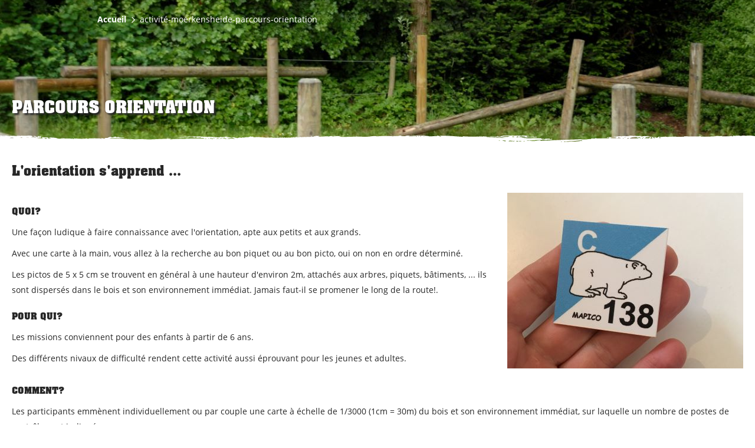

--- FILE ---
content_type: text/html; charset=UTF-8
request_url: https://www.hopper.be/fr/activite-moerkensheide-parcours-orientation
body_size: 10072
content:
<!doctype html>
<html lang="fr">
    <head prefix="og: http://ogp.me/ns# fb: http://ogp.me/ns/fb# product: http://ogp.me/ns/product#">
        <script>
    var LOCALE = 'fr\u002DBE';
    var BASE_URL = 'https\u003A\u002F\u002Fwww.hopper.be\u002Ffr\u002F';
    var require = {
        'baseUrl': 'https\u003A\u002F\u002Fwww.hopper.be\u002Fstatic\u002Fversion1761025106\u002Ffrontend\u002FHopper\u002Fdefault\u002Ffr_BE'
    };</script>        <meta charset="utf-8"/>
<meta name="title" content="activité-moerkensheide-parcours-orientation-aventure-nature"/>
<meta name="keywords" content="activité, moerkensheide, parcours, orientation, aventure, nature"/>
<meta name="robots" content="INDEX,FOLLOW"/>
<meta name="viewport" content="width=device-width, initial-scale=1"/>
<meta name="format-detection" content="telephone=no"/>
<title>activité-moerkensheide-parcours-orientation-aventure-nature</title>
<link  rel="stylesheet" type="text/css"  media="all" href="https://www.hopper.be/static/version1761025106/frontend/Hopper/default/fr_BE/mage/calendar.min.css" />
<link  rel="stylesheet" type="text/css"  media="all" href="https://www.hopper.be/static/version1761025106/frontend/Hopper/default/fr_BE/css/styles-m.min.css" />
<link  rel="stylesheet" type="text/css"  media="all" href="https://www.hopper.be/static/version1761025106/frontend/Hopper/default/fr_BE/Amasty_Base/vendor/slick/amslick.min.css" />
<link  rel="stylesheet" type="text/css"  media="all" href="https://www.hopper.be/static/version1761025106/frontend/Hopper/default/fr_BE/Amasty_Storelocator/vendor/chosen/chosen.min.css" />
<link  rel="stylesheet" type="text/css"  media="all" href="https://www.hopper.be/static/version1761025106/frontend/Hopper/default/fr_BE/VladimirPopov_WebForms/css/styles.min.css" />
<link  rel="stylesheet" type="text/css"  media="all" href="https://www.hopper.be/static/version1761025106/frontend/Hopper/default/fr_BE/VladimirPopov_WebForms/css/grid.min.css" />
<link  rel="stylesheet" type="text/css"  media="all" href="https://www.hopper.be/static/version1761025106/frontend/Hopper/default/fr_BE/VladimirPopov_WebForms/css/opentip.min.css" />
<link  rel="stylesheet" type="text/css"  media="all" href="https://www.hopper.be/static/version1761025106/frontend/Hopper/default/fr_BE/VladimirPopov_WebForms/css/colpick.min.css" />
<link  rel="stylesheet" type="text/css"  media="all" href="https://www.hopper.be/static/version1761025106/frontend/Hopper/default/fr_BE/VladimirPopov_WebForms/css/magnific-popup.min.css" />
<link  rel="stylesheet" type="text/css"  media="all" href="https://www.hopper.be/static/version1761025106/frontend/Hopper/default/fr_BE/Magefan_Blog/css/blog-m.min.css" />
<link  rel="stylesheet" type="text/css"  media="all" href="https://www.hopper.be/static/version1761025106/frontend/Hopper/default/fr_BE/Magefan_Blog/css/blog-custom.min.css" />
<link  rel="stylesheet" type="text/css"  media="screen and (min-width: 768px)" href="https://www.hopper.be/static/version1761025106/frontend/Hopper/default/fr_BE/css/styles-l.min.css" />
<link  rel="stylesheet" type="text/css"  media="print" href="https://www.hopper.be/static/version1761025106/frontend/Hopper/default/fr_BE/css/print.min.css" />
<link  rel="icon" sizes="32x32" href="https://www.hopper.be/static/version1761025106/frontend/Hopper/default/fr_BE/Magento_Theme/favicons/favicon.ico" />
<script  type="text/javascript"  src="https://www.hopper.be/static/version1761025106/frontend/Hopper/default/fr_BE/requirejs/require.min.js"></script>
<script  type="text/javascript"  src="https://www.hopper.be/static/version1761025106/frontend/Hopper/default/fr_BE/requirejs-min-resolver.min.js"></script>
<script  type="text/javascript"  src="https://www.hopper.be/static/version1761025106/frontend/Hopper/default/fr_BE/mage/requirejs/mixins.min.js"></script>
<script  type="text/javascript"  src="https://www.hopper.be/static/version1761025106/frontend/Hopper/default/fr_BE/requirejs-config.min.js"></script>
<script  type="text/javascript"  src="https://www.hopper.be/static/version1761025106/frontend/Hopper/default/fr_BE/js/accordion.min.js"></script>
<link rel="preload" as="font" crossorigin="anonymous" href="https://www.hopper.be/static/version1761025106/frontend/Hopper/default/fr_BE/fonts/opensans/light/opensans-300.woff2" />
<link rel="preload" as="font" crossorigin="anonymous" href="https://www.hopper.be/static/version1761025106/frontend/Hopper/default/fr_BE/fonts/opensans/regular/opensans-400.woff2" />
<link rel="preload" as="font" crossorigin="anonymous" href="https://www.hopper.be/static/version1761025106/frontend/Hopper/default/fr_BE/fonts/opensans/semibold/opensans-600.woff2" />
<link rel="preload" as="font" crossorigin="anonymous" href="https://www.hopper.be/static/version1761025106/frontend/Hopper/default/fr_BE/fonts/opensans/bold/opensans-700.woff2" />
<link rel="preload" as="font" crossorigin="anonymous" href="https://www.hopper.be/static/version1761025106/frontend/Hopper/default/fr_BE/fonts/Luma-Icons.woff2" />
<link  rel="apple-touch-icon" sizes="180x180" href="https://www.hopper.be/static/version1761025106/frontend/Hopper/default/fr_BE/Magento_Theme/favicons/apple-touch-icon.png" />
<link  rel="icon" type="image/png" sizes="512x512" href="https://www.hopper.be/static/version1761025106/frontend/Hopper/default/fr_BE/Magento_Theme/favicons/android-chrome-512x512.png" />
<link  rel="icon" type="image/png" sizes="192x192" href="https://www.hopper.be/static/version1761025106/frontend/Hopper/default/fr_BE/Magento_Theme/favicons/android-chrome-192x192.png" />
<link  rel="icon" type="image/png" sizes="32x32" href="https://www.hopper.be/static/version1761025106/frontend/Hopper/default/fr_BE/Magento_Theme/favicons/favicon-32x32.png" />
<link  rel="icon" type="image/png" sizes="16x16" href="https://www.hopper.be/static/version1761025106/frontend/Hopper/default/fr_BE/Magento_Theme/favicons/favicon-16x16.png" />
<link  rel="manifest" href="https://www.hopper.be/static/version1761025106/frontend/Hopper/default/fr_BE/Magento_Theme/favicons/site.webmanifest" />
<link  rel="icon" type="image/x-icon" href="https://www.hopper.be/media/favicon/websites/1/favicon-32x32.png" />
<link  rel="shortcut icon" type="image/x-icon" href="https://www.hopper.be/media/favicon/websites/1/favicon-32x32.png" />
<style>

.nav-sections .navigation .level0 {
    margin-right: 11px !important;
}

.cms-home-page-fr .page-main-container{
    margin-top: 21px;
}

body.hopper_giftcard-account-index .message.empty { margin-bottom: 30px; }


</style>
        <!-- BEGIN GOOGLE ANALYTICS CODE -->
<script type="text/x-magento-init">
{
    "*": {
        "Magento_GoogleAnalytics/js/google-analytics": {
            "isCookieRestrictionModeEnabled": 1,
            "currentWebsite": 1,
            "cookieName": "user_allowed_save_cookie",
            "ordersTrackingData": [],
            "pageTrackingData": {"optPageUrl":"","isAnonymizedIpActive":true,"accountId":"UA-263280-7"}        }
    }
}
</script>
<!-- END GOOGLE ANALYTICS CODE -->
    <script type="text/x-magento-init">
        {
            "*": {
                "Magento_PageCache/js/form-key-provider": {
                    "isPaginationCacheEnabled":
                        0                }
            }
        }
    </script>
    <script>
        require.config({
            'map': {
                '*': {
                    'js-translation.json': 'https://www.hopper.be/media/phpro_translations/Hopper/default/fr_BE/1761025295translation.json',
                }
            }
        });
    </script>
<link rel="stylesheet" type="text/css" media="all" href="https://maxcdn.bootstrapcdn.com/font-awesome/latest/css/font-awesome.min.css">
<script>
    window.YIREO_GOOGLETAGMANAGER2_ENABLED = true;

    (function (events) {
        const initYireoGoogleTagManager2 = function () {
            events.forEach(function (eventType) {
                window.removeEventListener(eventType, initYireoGoogleTagManager2);
            });

            (function (w, d, s, l, i) {
                w[l] = w[l] || [];
                w[l].push({'gtm.start': new Date().getTime(), event: 'gtm.js'});
                var f = d.getElementsByTagName(s)[0],
                    j = d.createElement(s),
                    dl = l != 'dataLayer' ? '&l=' + l : '';
                j.async = true;
                j.src = 'https://www.googletagmanager.com/gtm.js?id=' + i + dl;
                f.parentNode.insertBefore(j, f);
            })(window, document, 'script', 'dataLayer', 'GTM-K7VTML8');
        }

        events.forEach(function (eventType) {
            window.addEventListener(eventType, initYireoGoogleTagManager2, {once: true, passive: true})
        })
    })(['load', 'keydown', 'mouseover', 'scroll', 'touchstart', 'wheel']);
</script>


    <meta property="og:type" content="website"/>

    <meta property="og:title" content="activit&#xE9;-moerkensheide-parcours-orientation-aventure-nature"/>


    <meta property="og:url" content="https://www.hopper.be/fr/activite-moerkensheide-parcours-orientation"/>

    <meta property="og:locale" content="fr_BE"/>

    <meta property="og:site_name" content="Hopper"/>



    </head>
    <body data-container="body"
          data-mage-init='{"loaderAjax": {}, "loader": { "icon": "https://www.hopper.be/static/version1761025106/frontend/Hopper/default/fr_BE/images/loader-2.gif"}}'
        id="html-body" class="cms-activite-moerkensheide-parcours-orientation cms-page-view page-layout-empty">
        
<script type="text/x-magento-init">
    {
        "*": {
            "Magento_PageBuilder/js/widget-initializer": {
                "config": {"[data-content-type=\"slider\"][data-appearance=\"default\"]":{"Magento_PageBuilder\/js\/content-type\/slider\/appearance\/default\/widget":false},"[data-content-type=\"map\"]":{"Magento_PageBuilder\/js\/content-type\/map\/appearance\/default\/widget":false},"[data-content-type=\"row\"]":{"Magento_PageBuilder\/js\/content-type\/row\/appearance\/default\/widget":false},"[data-content-type=\"tabs\"]":{"Magento_PageBuilder\/js\/content-type\/tabs\/appearance\/default\/widget":false},"[data-content-type=\"slide\"]":{"Magento_PageBuilder\/js\/content-type\/slide\/appearance\/default\/widget":{"buttonSelector":".pagebuilder-slide-button","showOverlay":"hover","dataRole":"slide"}},"[data-content-type=\"banner\"]":{"Magento_PageBuilder\/js\/content-type\/banner\/appearance\/default\/widget":{"buttonSelector":".pagebuilder-banner-button","showOverlay":"hover","dataRole":"banner"}},"[data-content-type=\"buttons\"]":{"Magento_PageBuilder\/js\/content-type\/buttons\/appearance\/inline\/widget":false},"[data-content-type=\"products\"][data-appearance=\"carousel\"]":{"Magento_PageBuilder\/js\/content-type\/products\/appearance\/carousel\/widget":false}},
                "breakpoints": {"desktop":{"label":"Desktop","stage":true,"default":true,"class":"desktop-switcher","icon":"Magento_PageBuilder::css\/images\/switcher\/switcher-desktop.svg","conditions":{"min-width":"1024px"},"options":{"products":{"default":{"slidesToShow":"5"}}}},"tablet":{"conditions":{"max-width":"1024px","min-width":"768px"},"options":{"products":{"default":{"slidesToShow":"4"},"continuous":{"slidesToShow":"3"}}}},"mobile":{"label":"Mobile","stage":true,"class":"mobile-switcher","icon":"Magento_PageBuilder::css\/images\/switcher\/switcher-mobile.svg","media":"only screen and (max-width: 768px)","conditions":{"max-width":"768px","min-width":"640px"},"options":{"products":{"default":{"slidesToShow":"3"}}}},"mobile-small":{"conditions":{"max-width":"640px"},"options":{"products":{"default":{"slidesToShow":"2"},"continuous":{"slidesToShow":"1"}}}}}            }
        }
    }
</script>

<div class="cookie-status-message" id="cookie-status">
    The store will not work correctly in the case when cookies are disabled.</div>
<script type="text&#x2F;javascript">document.querySelector("#cookie-status").style.display = "none";</script>
<script type="text/x-magento-init">
    {
        "*": {
            "cookieStatus": {}
        }
    }
</script>

<script type="text/x-magento-init">
    {
        "*": {
            "mage/cookies": {
                "expires": null,
                "path": "\u002F",
                "domain": ".www.hopper.be",
                "secure": true,
                "lifetime": "3600"
            }
        }
    }
</script>
    <noscript>
        <div class="message global noscript">
            <div class="content">
                <p>
                    <strong>Javascript est désactivé dans votre navigateur.</strong>
                    <span>
                        For the best experience on our site, be sure to turn on Javascript in your browser.                    </span>
                </p>
            </div>
        </div>
    </noscript>

<script>
    window.cookiesConfig = window.cookiesConfig || {};
    window.cookiesConfig.secure = true;
</script><script>    require.config({
        map: {
            '*': {
                wysiwygAdapter: 'mage/adminhtml/wysiwyg/tiny_mce/tinymceAdapter'
            }
        }
    });</script><script>    require.config({
        paths: {
            googleMaps: 'https\u003A\u002F\u002Fmaps.googleapis.com\u002Fmaps\u002Fapi\u002Fjs\u003Fv\u003D3\u0026key\u003D'
        },
        config: {
            'Magento_PageBuilder/js/utils/map': {
                style: '',
            },
            'Magento_PageBuilder/js/content-type/map/preview': {
                apiKey: '',
                apiKeyErrorMessage: 'You\u0020must\u0020provide\u0020a\u0020valid\u0020\u003Ca\u0020href\u003D\u0027https\u003A\u002F\u002Fwww.hopper.be\u002Ffr\u002Fadminhtml\u002Fsystem_config\u002Fedit\u002Fsection\u002Fcms\u002F\u0023cms_pagebuilder\u0027\u0020target\u003D\u0027_blank\u0027\u003EGoogle\u0020Maps\u0020API\u0020key\u003C\u002Fa\u003E\u0020to\u0020use\u0020a\u0020map.'
            },
            'Magento_PageBuilder/js/form/element/map': {
                apiKey: '',
                apiKeyErrorMessage: 'You\u0020must\u0020provide\u0020a\u0020valid\u0020\u003Ca\u0020href\u003D\u0027https\u003A\u002F\u002Fwww.hopper.be\u002Ffr\u002Fadminhtml\u002Fsystem_config\u002Fedit\u002Fsection\u002Fcms\u002F\u0023cms_pagebuilder\u0027\u0020target\u003D\u0027_blank\u0027\u003EGoogle\u0020Maps\u0020API\u0020key\u003C\u002Fa\u003E\u0020to\u0020use\u0020a\u0020map.'
            },
        }
    });</script><script>
    require.config({
        shim: {
            'Magento_PageBuilder/js/utils/map': {
                deps: ['googleMaps']
            }
        }
    });</script>
    <div role="alertdialog"
         tabindex="-1"
         class="message global cookie"
         id="notice-cookie-block"
         style="display: none;">
        <div role="document" class="content" tabindex="0">
            <p>
                Notre site utilise des cookies.                <span>Les cookies fonctionnels sont nécessaires au fonctionnement de notre site Web et ne peuvent pas être désactivés.</span>
                <span>Pour améliorer notre site Web, vous pouvez également autoriser les cookies non fonctionnels.</span>
                <span>Plus d'informations peuvent être trouvées dans notre <a href="https://www.hopper.be/fr/politique-de-confidentialite">politique de confidentialité</a></span>
            </p>

            <div class="actions">
                <button id="btn-cookie-allow" class="action allow primary">
                    <span>Autoriser les cookies</span>
                </button>

                <button id="btn-cookie-disallow" class="action disallow primary">
                    <span>Interdit les cookies</span>
                </button>
            </div>
        </div>
    </div>

    <script type="text/x-magento-init">
        {
            "#notice-cookie-block": {
                "cookieNotices": {
                    "cookieAllowButtonSelector": "#btn-cookie-allow",
                    "cookieDisallowButtonSelector": "#btn-cookie-disallow",
                    "cookieName": "user_allowed_save_cookie",
                    "cookieNotAllowedName": "user_disallowed_save_cookie",
                    "cookieValue": {"1":1},
                    "cookieNotAllowedValue": "b6X3Cs9TLUcANAXM",
                    "cookieLifetime": 31536000,
                    "noCookiesUrl": "https\u003A\u002F\u002Fwww.hopper.be\u002Ffr\u002Fcookie\u002Findex\u002FnoCookies\u002F"
                }
            }
        }
    </script>


<script type="text/x-magento-init">
{
    "*": {
          "Hopper_SSO/js/sso-login-detection":
            {"realm":"scouts","client_id":"magento","server_url":"https:\/\/login.scoutsengidsenvlaanderen.be\/auth","sync_login_url":"https:\/\/www.hopper.be\/fr\/sso\/auth\/prepare\/referer\/aHR0cHM6Ly93d3cuaG9wcGVyLmJlL2ZyL2FjdGl2aXRlLW1vZXJrZW5zaGVpZGUtcGFyY291cnMtb3JpZW50YXRpb24%3D\/"}    }
}
</script>
    <script>
        require([
                'jquery',
                'Mirasvit_SearchAutocomplete/js/autocomplete',
                'Mirasvit_SearchAutocomplete/js/typeahead',
            ], function ($, autocomplete, typeahead) {
                var selector = 'input#search, input#mobile_search, .minisearch input[type="text"]';

                $(document).ready(function () {
                    $('#search_mini_form').prop("minSearchLength", 10000);

                    const $input = $(selector);

                    $input.each(function (index, searchInput) {
                                                new autocomplete($(searchInput)).init({"query":"","priceFormat":{"pattern":"%s\u00a0\u20ac","precision":2,"requiredPrecision":2,"decimalSymbol":",","groupSymbol":"\u202f","groupLength":3,"integerRequired":false},"minSearchLength":3,"url":"https:\/\/www.hopper.be\/fr\/searchautocomplete\/ajax\/suggest\/","storeId":"2","delay":300,"isAjaxCartButton":false,"layout":"1column","popularTitle":"Popular Suggestions","popularSearches":[],"isTypeaheadEnabled":false,"typeaheadUrl":"https:\/\/www.hopper.be\/fr\/searchautocomplete\/ajax\/typeahead\/","minSuggestLength":2,"currency":"EUR","limit":24});
                    });
                });
            }
        );
    </script>

    <script id="searchAutocompletePlaceholder" type="text/x-custom-template">
    <div class="mst-searchautocomplete__autocomplete">
        <div class="mst-searchautocomplete__spinner">
            <div class="spinner-item spinner-item-1"></div>
            <div class="spinner-item spinner-item-2"></div>
            <div class="spinner-item spinner-item-3"></div>
            <div class="spinner-item spinner-item-4"></div>
        </div>

        <div class="mst-searchautocomplete__close">&times;</div>
    </div>
</script>

<script id="searchAutocompleteWrapper" type="text/x-custom-template">
    <div class="mst-searchautocomplete__wrapper">
        <div data-bind="visible: result().noResults == false">
            <div data-bind="foreach: { data: result().indexes, as: 'index' }">
                <div data-bind="visible: index.totalItems, attr: {class: 'mst-searchautocomplete__index ' + index.identifier}">
                    <div class="mst-searchautocomplete__index-title">
                        <span data-bind="text: index.title"></span>
                        <span data-bind="visible: index.isShowTotals">
                            (<span data-bind="text: index.totalItems"></span>)
                        </span>
                    </div>

                    <ul data-bind="foreach: { data: index.items, as: 'item' }">
                        <li data-bind="
                            template: { name:index.identifier, data: item },
                            attr: {class: 'mst-searchautocomplete__item ' + index.identifier},
                            event: { mouseover: $parents[1].onMouseOver, mouseout: $parents[1].onMouseOut, mousedown: $parents[1].onClick },
                            css: {_active: $data.isActive}">
                        </li>
                    </ul>
                </div>
            </div>

            <div class="mst-searchautocomplete__show-all" data-bind="visible: result().urlAll && result().totalItems > 0">
                <a data-bind="attr: { href: result().urlAll }">
                    <span data-bind="text: result().textAll"></span>
                </a>
            </div>
        </div>

        <div class="mst-searchautocomplete__empty-result" data-bind="visible: result().noResults == true && !loading()">
            <span data-bind="text: result().textEmpty"></span>
        </div>
    </div>
</script>

<script id="popular" type="text/x-custom-template">
    <a class="title" data-bind="text: query"></a>
</script>

<script id="magento_search_query" type="text/x-custom-template">
    <a class="title" data-bind="text: query_text, attr: {href: url}, highlight"></a> <span class="num_results" data-bind="text: num_results"></span>
</script>

<script id="magento_catalog_product" type="text/x-custom-template">
    <!-- ko if: image -->
    <a rel="noreferrer" data-bind="attr: {href: url}">
        <div class="mst-product-image-wrapper"><img data-bind="attr: {src: image}"/></div>
    </a>
    <!-- /ko -->

    <div class="meta">
        <div class="title">
            <a rel="noreferrer" data-bind="html: name, attr: {href: url}, highlight"></a>

            <!-- ko if: sku -->
            <span class="sku" data-bind="text: sku, highlight"></span>
            <!-- /ko -->
        </div>

        <!-- ko if: description -->
        <div class="description" data-bind="text: description, highlight"></div>
        <!-- /ko -->

        <!-- ko if: rating -->
        <div data-bind="html: rating"></div>
        <!-- /ko -->

        <!-- ko if: stock_status -->
        <span class="stock_status" data-bind="text: stock_status, processStockStatus"></span>
        <!-- /ko -->

        <div class="to-cart" data-bind="visible: cart.visible">
            <a class="action primary mst__add_to_cart" data-bind="attr: { _href: cart.url }">
                <span data-bind="html: cart.label"></span>
            </a>
        </div>
    </div>

    <div class="store">
        <div data-bind="html: price" class="price"></div>
    </div>
</script>

<script id="magento_catalog_categoryproduct" type="text/x-custom-template">
    <a class="title" data-bind="text: name, attr: {href: url}, highlight"></a>
</script>

<script id="magento_catalog_category" type="text/x-custom-template">
    <a class="title" data-bind="text: name, attr: {href: url}, highlight"></a>
</script>

<script id="magento_cms_page" type="text/x-custom-template">
    <a class="title" data-bind="text: name, attr: {href: url}, highlight"></a>
</script>

<script id="magento_catalog_attribute" type="text/x-custom-template">
    <a class="title" data-bind="text: name, attr: {href: url}, highlight"></a>
</script>

<script id="magento_catalog_attribute_2" type="text/x-custom-template">
    <a class="title" data-bind="text: name, attr: {href: url}, highlight"></a>
</script>

<script id="magento_catalog_attribute_3" type="text/x-custom-template">
    <a class="title" data-bind="text: name, attr: {href: url}, highlight"></a>
</script>

<script id="magento_catalog_attribute_4" type="text/x-custom-template">
    <a class="title" data-bind="text: name, attr: {href: url}, highlight"></a>
</script>

<script id="magento_catalog_attribute_5" type="text/x-custom-template">
    <a class="title" data-bind="text: name, attr: {href: url}, highlight"></a>
</script>

<script id="mirasvit_kb_article" type="text/x-custom-template">
    <a class="title" data-bind="text: name, attr: {href: url}, highlight"></a>
</script>

<script id="external_wordpress_post" type="text/x-custom-template">
    <a class="title" data-bind="text: name, attr: {href: url}, highlight"></a>
</script>

<script id="amasty_blog_post" type="text/x-custom-template">
    <a class="title" data-bind="text: name, attr: {href: url}, highlight"></a>
</script>

<script id="amasty_faq_question" type="text/x-custom-template">
    <a class="title" data-bind="text: name, attr: {href: url}, highlight"></a>
</script>

<script id="magefan_blog_post" type="text/x-custom-template">
    <a class="title" data-bind="text: name, attr: {href: url}, highlight"></a>
</script>

<script id="mageplaza_blog_post" type="text/x-custom-template">
    <a class="title" data-bind="text: name, attr: {href: url}, highlight"></a>
</script>

<script id="aheadworks_blog_post" type="text/x-custom-template">
    <a class="title" data-bind="text: name, attr: {href: url}, highlight"></a>
</script>

<script id="mirasvit_blog_post" type="text/x-custom-template">
    <a class="title" data-bind="text: name, attr: {href: url}, highlight"></a>
</script>

<script id="mirasvit_gry_registry" type="text/x-custom-template">
    <a class="title" data-bind="text: title, attr: {href: url}, highlight"></a>
    <p data-bind="text: name, highlight"></p>
</script>

<script id="ves_blog_post" type="text/x-custom-template">
    <a class="title" data-bind="text: name, attr: {href: url}, highlight"></a>
</script>

<script id="fishpig_glossary_word" type="text/x-custom-template">
    <a class="title" data-bind="text: name, attr: {href: url}, highlight"></a>
</script>

<script id="blackbird_contentmanager_content" type="text/x-custom-template">
    <a class="title" data-bind="text: name, attr: {href: url}, highlight"></a>
</script>

<script id="mirasvit_brand_page" type="text/x-custom-template">
    <a class="title" data-bind="text: name, attr: {href: url}, highlight"></a>
</script>

<noscript><iframe src="https://www.googletagmanager.com/ns.html?id=GTM-K7VTML8" height="0" width="0" style="display:none;visibility:hidden"></iframe></noscript>
<div class="page-wrapper"><div class="page-main-container"><div class="breadcrumbs-container"><div class="breadcrumbs">
    <ul class="items">
                    <li class="item home">
                            <a href="https://www.hopper.be/fr/"
                   title="Aller à la page d&#039;accueil">
                    Accueil                </a>
                        </li>
                    <li class="item cms_page">
                            <strong>activité-moerkensheide-parcours-orientation</strong>
                        </li>
            </ul>
</div>
</div><main id="maincontent" class="page-main"><a id="contentarea" tabindex="-1"></a>
<div class="columns"><div class="column main"><input name="form_key" type="hidden" value="NOuT42a0f6h2FETu" /><div id="authenticationPopup" data-bind="scope:'authenticationPopup', style: {display: 'none'}">
        <script>window.authenticationPopup = {"autocomplete":"off","customerRegisterUrl":"https:\/\/www.hopper.be\/fr\/customer\/account\/create\/","customerForgotPasswordUrl":"https:\/\/www.hopper.be\/fr\/customer\/account\/forgotpassword\/","baseUrl":"https:\/\/www.hopper.be\/fr\/","customerLoginUrl":"https:\/\/www.hopper.be\/fr\/customer\/ajax\/login\/"}</script>    <!-- ko template: getTemplate() --><!-- /ko -->
        <script type="text/x-magento-init">
        {
            "#authenticationPopup": {
                "Magento_Ui/js/core/app": {"components":{"authenticationPopup":{"component":"Magento_Customer\/js\/view\/authentication-popup","children":{"messages":{"component":"Magento_Ui\/js\/view\/messages","displayArea":"messages"},"captcha":{"component":"Magento_Captcha\/js\/view\/checkout\/loginCaptcha","displayArea":"additional-login-form-fields","formId":"user_login","configSource":"checkout"}}}}}            },
            "*": {
                "Magento_Ui/js/block-loader": "https\u003A\u002F\u002Fwww.hopper.be\u002Fstatic\u002Fversion1761025106\u002Ffrontend\u002FHopper\u002Fdefault\u002Ffr_BE\u002Fimages\u002Floader\u002D1.gif"
                            }
        }
    </script>
</div>
<script type="text/x-magento-init">
    {
        "*": {
            "Magento_Customer/js/section-config": {
                "sections": {"stores\/store\/switch":["*"],"stores\/store\/switchrequest":["*"],"directory\/currency\/switch":["*"],"*":["messages"],"customer\/account\/logout":["*","recently_viewed_product","recently_compared_product","persistent"],"customer\/account\/loginpost":["*"],"customer\/account\/createpost":["*"],"customer\/account\/editpost":["*"],"customer\/ajax\/login":["checkout-data","cart","captcha"],"catalog\/product_compare\/add":["compare-products"],"catalog\/product_compare\/remove":["compare-products"],"catalog\/product_compare\/clear":["compare-products"],"sales\/guest\/reorder":["cart"],"sales\/order\/reorder":["cart"],"checkout\/cart\/add":["cart","directory-data"],"checkout\/cart\/delete":["cart"],"checkout\/cart\/updatepost":["cart"],"checkout\/cart\/updateitemoptions":["cart"],"checkout\/cart\/couponpost":["cart"],"checkout\/cart\/estimatepost":["cart"],"checkout\/cart\/estimateupdatepost":["cart"],"checkout\/onepage\/saveorder":["cart","checkout-data","last-ordered-items","bpost-data"],"checkout\/sidebar\/removeitem":["cart"],"checkout\/sidebar\/updateitemqty":["cart"],"rest\/*\/v1\/carts\/*\/payment-information":["cart","last-ordered-items","instant-purchase","captcha","bpost-data"],"rest\/*\/v1\/guest-carts\/*\/payment-information":["cart","captcha","bpost-data"],"rest\/*\/v1\/guest-carts\/*\/selected-payment-method":["cart","checkout-data","bpost-data"],"rest\/*\/v1\/carts\/*\/selected-payment-method":["cart","checkout-data","instant-purchase","bpost-data"],"customer\/address\/*":["instant-purchase"],"customer\/account\/*":["instant-purchase"],"vault\/cards\/deleteaction":["instant-purchase"],"paypal\/express\/placeorder":["cart","checkout-data"],"paypal\/payflowexpress\/placeorder":["cart","checkout-data"],"paypal\/express\/onauthorization":["cart","checkout-data"],"persistent\/index\/unsetcookie":["persistent"],"review\/product\/post":["review"],"wishlist\/index\/add":["wishlist"],"wishlist\/index\/remove":["wishlist"],"wishlist\/index\/updateitemoptions":["wishlist"],"wishlist\/index\/update":["wishlist"],"wishlist\/index\/cart":["wishlist","cart"],"wishlist\/index\/fromcart":["wishlist","cart"],"wishlist\/index\/allcart":["wishlist","cart"],"wishlist\/shared\/allcart":["wishlist","cart"],"wishlist\/shared\/cart":["cart"],"ammostviewed\/cart\/add":["cart","messages"],"checkout\/onepage\/success":["gtm-checkout"]},
                "clientSideSections": ["checkout-data","cart-data","bpost-data"],
                "baseUrls": ["https:\/\/www.hopper.be\/fr\/"],
                "sectionNames": ["messages","customer","compare-products","last-ordered-items","cart","directory-data","instant-purchase","captcha","persistent","review","wishlist","gtm-checkout","recently_viewed_product","recently_compared_product","product_data_storage","paypal-billing-agreement"]            }
        }
    }
</script>
<script type="text/x-magento-init">
    {
        "*": {
            "Magento_Customer/js/customer-data": {
                "sectionLoadUrl": "https\u003A\u002F\u002Fwww.hopper.be\u002Ffr\u002Fcustomer\u002Fsection\u002Fload\u002F",
                "expirableSectionLifetime": 60,
                "expirableSectionNames": ["cart","persistent"],
                "cookieLifeTime": "3600",
                "updateSessionUrl": "https\u003A\u002F\u002Fwww.hopper.be\u002Ffr\u002Fcustomer\u002Faccount\u002FupdateSession\u002F"
            }
        }
    }
</script>
<script type="text/x-magento-init">
    {
        "*": {
            "Magento_Customer/js/invalidation-processor": {
                "invalidationRules": {
                    "website-rule": {
                        "Magento_Customer/js/invalidation-rules/website-rule": {
                            "scopeConfig": {
                                "websiteId": "1"
                            }
                        }
                    }
                }
            }
        }
    }
</script>
<script type="text/x-magento-init">
    {
        "body": {
            "pageCache": {"url":"https:\/\/www.hopper.be\/fr\/page_cache\/block\/render\/page_id\/186\/","handles":["default","cms_page_view","cms_page_view_id_activite-moerkensheide-parcours-orientation","blog_css","yireo_googletagmanager2","yireo_googletagmanager2_cms_page_view"],"originalRequest":{"route":"cms","controller":"page","action":"view","uri":"\/fr\/activite-moerkensheide-parcours-orientation"},"versionCookieName":"private_content_version"}        }
    }
</script>

    <script>
        require(['jquery', 'Magefan_Blog/js/lib/mfblogunveil', 'domReady!'], function($){
            $('.mfblogunveil').mfblogunveil();
        });
    </script>


<script>
require([
    'jquery',
], function($){

//<![CDATA[
    $.extend(true, $, {
        calendarConfig: {
            dayNames: ["dimanche","lundi","mardi","mercredi","jeudi","vendredi","samedi"],
            dayNamesMin: ["dim.","lun.","mar.","mer.","jeu.","ven.","sam."],
            monthNames: ["janvier","f\u00e9vrier","mars","avril","mai","juin","juillet","ao\u00fbt","septembre","octobre","novembre","d\u00e9cembre"],
            monthNamesShort: ["janv.","f\u00e9vr.","mars","avr.","mai","juin","juil.","ao\u00fbt","sept.","oct.","nov.","d\u00e9c."],
            infoTitle: '\u00C0\u0020propos\u0020du\u0020calendrier',
            firstDay: 1,
            closeText: 'Fermer',
            currentText: 'Aller\u0020\u00E0\u0020aujourd\u0027hui',
            prevText: 'Pr\u00E9c\u00E9dent',
            nextText: 'Suivant',
            weekHeader: 'WK',
            timeText: 'Heure',
            hourText: 'Heure',
            minuteText: 'Minute',
            dateFormat: "D, d M yy", // $.datepicker.RFC_2822
            showOn: 'button',
            showAnim: '',
            changeMonth: true,
            changeYear: true,
            buttonImageOnly: null,
            buttonImage: null,
            showButtonPanel: true,
            showWeek: true,
            timeFormat: '',
            showTime: false,
            showHour: false,
            showMinute: false
        }
    });

    enUS = {"m":{"wide":["January","February","March","April","May","June","July","August","September","October","November","December"],"abbr":["Jan","Feb","Mar","Apr","May","Jun","Jul","Aug","Sep","Oct","Nov","Dec"]}}; // en_US locale reference
//]]>

});</script><!-- Top Banner -->
<div class="top-page-header top-page-header--default" style="background-image: url('https://www.hopper.be/media/wysiwyg/hf/moerkensheide/activiteiten/banner-oriëntatieparcours.jpg');">
<div class="top-page-header__container">
<div class="top-page-header__title-container">
<h1 class="top-page-header__title theme-h1-white">Parcours orientation</h1>
</div>
</div>
</div>
<!-- Content met foto-->
<div class="inner-container">
<h2>L'orientation s'apprend ...</h2>
<div class="row no-gutters margin-between">
<div class="col-md-8">
<h3>Quoi?</h3>
<p>Une façon ludique à faire connaissance avec l'orientation, apte aux petits et aux grands.</p>
<p>Avec une carte à la main, vous allez à la recherche au bon piquet ou au bon picto, oui on non en ordre déterminé.</p>
<p>Les pictos de 5 x 5 cm se trouvent en général à une hauteur d'environ 2m, attachés aux arbres, piquets, bâtiments, ... ils sont dispersés dans le bois et son environnement immédiat. Jamais faut-il se promener le long de la route!.</p>
<h3>Pour qui?</h3>
<p>Les missions conviennent pour des enfants à partir de 6 ans.</p>
<p>Des différents nivaux de difficulté rendent cette activité aussi éprouvant pour les jeunes et adultes.</p>
</div>
<div class="col-md-4"><img src="https://www.hopper.be/media/wysiwyg/hf/moerkensheide/activiteiten/orientatieplaatje-vb.jpg" alt="" /></div>
</div>
</div>
<!-- Content -->
<div class="inner-container">
<h3>Comment?</h3>
<p>Les participants emmènent individuellement ou par couple une carte à échelle de 1/3000 (1cm = 30m) du bois et son environnement immédiat, sur laquelle un nombre de postes de contrôle sont indiqués.</p>
<p>Avec çà, ils obtiennent une mission à accomplir correctement et dans les plus brefs délais, si ou non en ordre déterminé.</p>
<p></p>
<p>Pour certaines missions, il y a prévu des tickets de contrôle, sur lesquelles on fait des notes.</p>
<p>Chez les missions avec les piquets, il faut chaque fois percer la case appropriée.</p>
<p>L'accompagnateur aura les solutions à toutes les missions, pour vérification après.</p>
<p>A 8 des exercices, il y a plusieures variations prévues.</p>
<img src="https://www.hopper.be/media/wysiwyg/hf/moerkensheide/activiteiten/oriëntatieparcours-collage2.jpg" alt="" /> <img src="https://www.hopper.be/media/wysiwyg/hf/moerkensheide/activiteiten/orientatiebord.jpg.jpg" alt="" /></div>
<!-- spacer --> <br /> <br /> <!-- Bottom banner --> <div class="widget block block-static-block">
    </div>
 <br /> <!-- Content -->
<div class="inner-container">
<h2>Vous souhaitez savoir plus du parcours d'orientation?</h2>
<a href="mailto:moerkensheide@hopper.be">moerkensheide@hopper.be</a> ou <a href="tel:+3292826894" target="_blank">09/282 68 94</a>.
<p>Consultez aussi nos autres activités: beaucoup de choix pour un composer un programme bien équilibré: jouer, apprendre, collaborer, mais surtout: découvrir!  Nous vous aidons volontier à faire le puzzle d'activités. Un programme pour le budget de chacun.</p>
<br />
<p><a class="theme-btn-primary-md btn-full" style="width: 200px;" href="https://www.hopper.be/fr/sejour-jeunesse/moerkensheide/#activities" target="">Voir tous les activités</a></p>
</div>
<!-- banner -->
<div class="inner-container">
<div class="row no-gutters">
<div class="col-md-12">
<div class="row no-gutters bg-image darken-image" style="background-image: url('https://www.hopper.be/media/wysiwyg/vrijdag-5-april/banner_hulp_nodig.jpg');">
<div class="col-md-4">
<div class="banner">
<h2>Besoin d'aide?</h2>
<a class="theme-btn-primary-md" href="https://www.hopper.be/fr/contact">CONTACTEZ NOUS</a></div>
</div>
</div>
</div>
</div>
</div>
<!-- SPACER --></div></div></main></div><script type="text/x-magento-init">
        {
            "*": {
                "Magento_Ui/js/core/app": {
                    "components": {
                        "storage-manager": {
                            "component": "Magento_Catalog/js/storage-manager",
                            "appendTo": "",
                            "storagesConfiguration" : {"recently_viewed_product":{"requestConfig":{"syncUrl":"https:\/\/www.hopper.be\/fr\/catalog\/product\/frontend_action_synchronize\/"},"lifetime":"1000","allowToSendRequest":null},"recently_compared_product":{"requestConfig":{"syncUrl":"https:\/\/www.hopper.be\/fr\/catalog\/product\/frontend_action_synchronize\/"},"lifetime":"1000","allowToSendRequest":null},"product_data_storage":{"updateRequestConfig":{"url":"https:\/\/www.hopper.be\/fr\/rest\/fr\/V1\/products-render-info"},"requestConfig":{"syncUrl":"https:\/\/www.hopper.be\/fr\/catalog\/product\/frontend_action_synchronize\/"},"allowToSendRequest":null}}                        }
                    }
                }
            }
        }
</script>
<div class="page messages"><div data-placeholder="messages"></div>
<div data-bind="scope: 'messages'">
    <div data-bind="visible: isVisible" class="messages-wrapper">
        <!-- ko if: cookieMessages && cookieMessages.length > 0 -->
        <div role="alert" data-bind="foreach: { data: cookieMessages, as: 'message' }" class="messages">
            <div data-bind="attr: {
                class: 'message-' + message.type + ' ' + message.type + ' message',
                'data-ui-id': 'message-' + message.type
            }">
                <div data-bind="html: message.text"></div>
                <div class="hopper-icon-cross" data-bind="click: $parent.removeAll.bind($parent)"></div>
            </div>
        </div>
        <!-- /ko -->
        <!-- ko if: messages().messages && messages().messages.length > 0 -->
        <div role="alert" data-bind="foreach: { data: messages().messages, as: 'message' }" class="messages">
            <div data-bind="attr: {
                class: 'message-' + message.type + ' ' + message.type + ' message',
                'data-ui-id': 'message-' + message.type
            }">
                <div data-bind="html: message.text" class="message-text"></div>
                <div class="hopper-icon-cross" data-bind="click: $parent.removeAll.bind($parent)"></div>
            </div>
        </div>
        <!-- /ko -->
    </div>
</div>
<script type="text/x-magento-init">
    {
        "*": {
            "Magento_Ui/js/core/app": {
                "components": {
                        "messages": {
                            "component": "Magento_Theme/js/view/messages"
                        }
                    }
                }
            }
    }
</script>
</div></div><script>
    require(['yireoGoogleTagManagerPush'], function (pusher) {
        pusher({"version":"3.5.3","page_type":"cms\/page\/view","page_path":"https:\/\/www.hopper.be\/fr\/activite-moerkensheide-parcours-orientation","page_title":"activit\u00e9-moerkensheide-parcours-orientation-aventure-nature","virtual_page":"\/fr\/activite-moerkensheide-parcours-orientation","breadcrumb":[],"user":{"has_transacted":false}}, 'push (initial page) [data-layer.phtml]');
            });
</script>
<script>
    require(['yireoGoogleTagManagerProductClicks'], function(clicks) {
        clicks({productPath: '.product-items a.product'});
    });
</script>
<script type="text/x-magento-init">
    {"*":{"yireoGoogleTagManager":{"cookie_restriction_mode":"user_allowed_save_cookie","data_layer":{"version":"3.5.3","page_type":"cms\/page\/view","page_path":"https:\/\/www.hopper.be\/fr\/activite-moerkensheide-parcours-orientation","page_title":"activit\u00e9-moerkensheide-parcours-orientation-aventure-nature","virtual_page":"\/fr\/activite-moerkensheide-parcours-orientation","breadcrumb":[],"user":{"has_transacted":false}},"id":"GTM-K7VTML8","debug":false,"gtm_url":"https:\/\/www.googletagmanager.com"}}}
</script>
    </body>
</html>


--- FILE ---
content_type: text/css;charset=utf-8
request_url: https://use.typekit.net/gmy1vkk.css
body_size: 475
content:
/*
 * The Typekit service used to deliver this font or fonts for use on websites
 * is provided by Adobe and is subject to these Terms of Use
 * http://www.adobe.com/products/eulas/tou_typekit. For font license
 * information, see the list below.
 *
 * neue-aachen-pro:
 *   - http://typekit.com/eulas/00000000000000003b9b203d
 *   - http://typekit.com/eulas/00000000000000003b9b203e
 *   - http://typekit.com/eulas/00000000000000003b9b203f
 *
 * © 2009-2026 Adobe Systems Incorporated. All Rights Reserved.
 */
/*{"last_published":"2019-02-12 11:02:14 UTC"}*/

@import url("https://p.typekit.net/p.css?s=1&k=gmy1vkk&ht=tk&f=39485.39486.39487&a=4674854&app=typekit&e=css");

@font-face {
font-family:"neue-aachen-pro";
src:url("https://use.typekit.net/af/8a8175/00000000000000003b9b203d/27/l?primer=7cdcb44be4a7db8877ffa5c0007b8dd865b3bbc383831fe2ea177f62257a9191&fvd=n7&v=3") format("woff2"),url("https://use.typekit.net/af/8a8175/00000000000000003b9b203d/27/d?primer=7cdcb44be4a7db8877ffa5c0007b8dd865b3bbc383831fe2ea177f62257a9191&fvd=n7&v=3") format("woff"),url("https://use.typekit.net/af/8a8175/00000000000000003b9b203d/27/a?primer=7cdcb44be4a7db8877ffa5c0007b8dd865b3bbc383831fe2ea177f62257a9191&fvd=n7&v=3") format("opentype");
font-display:auto;font-style:normal;font-weight:700;font-stretch:normal;
}

@font-face {
font-family:"neue-aachen-pro";
src:url("https://use.typekit.net/af/ce0ae7/00000000000000003b9b203e/27/l?primer=7cdcb44be4a7db8877ffa5c0007b8dd865b3bbc383831fe2ea177f62257a9191&fvd=n3&v=3") format("woff2"),url("https://use.typekit.net/af/ce0ae7/00000000000000003b9b203e/27/d?primer=7cdcb44be4a7db8877ffa5c0007b8dd865b3bbc383831fe2ea177f62257a9191&fvd=n3&v=3") format("woff"),url("https://use.typekit.net/af/ce0ae7/00000000000000003b9b203e/27/a?primer=7cdcb44be4a7db8877ffa5c0007b8dd865b3bbc383831fe2ea177f62257a9191&fvd=n3&v=3") format("opentype");
font-display:auto;font-style:normal;font-weight:300;font-stretch:normal;
}

@font-face {
font-family:"neue-aachen-pro";
src:url("https://use.typekit.net/af/f2624f/00000000000000003b9b203f/27/l?primer=7cdcb44be4a7db8877ffa5c0007b8dd865b3bbc383831fe2ea177f62257a9191&fvd=n4&v=3") format("woff2"),url("https://use.typekit.net/af/f2624f/00000000000000003b9b203f/27/d?primer=7cdcb44be4a7db8877ffa5c0007b8dd865b3bbc383831fe2ea177f62257a9191&fvd=n4&v=3") format("woff"),url("https://use.typekit.net/af/f2624f/00000000000000003b9b203f/27/a?primer=7cdcb44be4a7db8877ffa5c0007b8dd865b3bbc383831fe2ea177f62257a9191&fvd=n4&v=3") format("opentype");
font-display:auto;font-style:normal;font-weight:400;font-stretch:normal;
}

.tk-neue-aachen-pro { font-family: "neue-aachen-pro",sans-serif; }


--- FILE ---
content_type: image/svg+xml
request_url: https://www.hopper.be/static/version1761025106/frontend/Hopper/default/fr_BE/images/smudge-1-inverse.svg
body_size: 6248
content:
<svg xmlns="http://www.w3.org/2000/svg" viewBox="0 0 1920 30" preserveAspectRatio="none"><defs><style>.cls-1{fill:#fff;}</style></defs><title>Smudge-1-inverse</title><g id="smudge-1-inverse"><path class="cls-1" d="M1917.87.79A60.42,60.42,0,0,1,1910.3,0h-9.37l0,.05c-3,.69-5.8.23-8.53,0h-4.85a10.05,10.05,0,0,0-3.52,1.24C1878.2-2,1870.34,2.36,1864.92,0h-.42c-.54.65,1.53,1.52.12,1.82-1.89.47-3.6-.73-5.37-.9-.44,0-1.19.71-1.8.67-2.45-.13-5.36.56-8.45.44-3.65-.14-7.76-.7-11.52.15-2.63-2.45-5.4-.63-8.44-.86-1.63-.11-3.8-.58-5.63-.24-12.67,2.35-27.35.76-40,1.82-.54-.29-.75-1-1.53-.95-13.71.44-26.65.41-41.47-.1-.67.14-.78,1-1.54,1-15.17.47-27.6-.85-41.48.55-5.59-1.56-11.55.09-17.92.24-1.52,0-3.1-.95-4.61-.91-.66,0-1.35.55-2.05.67l-.32,0a7.11,7.11,0,0,1,2.5.33c-2.26,1.35-5.54,1.73-8.32,2.58.08-1.14,1.83-2.21,3.92-2.68-8.09.79-16.91-1.11-24.91-1.86a51.74,51.74,0,0,0-8.19-.53c-1.86.14-3.8,1.21-5.63,1-1.12-.1-2.09-1.15-3.33-1.25-4.43-.37-9.43,1-12.93-.38a17.7,17.7,0,0,0-5.78.75c-1.7-1.79-4.36-.21-6.7-1.34-6.47,3.41-16.24-.56-23.41,2.07-.74-.21-.88-.73-1.89-.8-2.31.56-5.38.38-8,.67a7.41,7.41,0,0,1-2.36.5,5.87,5.87,0,0,0-.63.24,7.41,7.41,0,0,0-.9-.16c-2.71.06-5.62-.08-6.75,1.51a29.1,29.1,0,0,1,9,.27c-.48,1-2.64.42-3.5,1.07,4.87,1.83,10-.79,14.61.76-1.9.79-7.56.89-10.73.26-4.57,1.31-11.47.34-17.31.41a17.47,17.47,0,0,1,8-2.77c-4.61-.12-9-.13-13.24-.1a5.26,5.26,0,0,0-3,1.35c1.74,1,3.8-.65,6.18-.19.33.43.17,1.11,1,1.29-10.22,1.68-21.77.45-33,.7-.91-.21-2-.52-1-1-1.56-.14-1.82,1-3.1,1.12a95.74,95.74,0,0,1-9.89.38,2.69,2.69,0,0,1,.34.17c-.44,1.52-3.35.65-5.1.9-8.21,2-17.39.62-26.44.84-6.24.16-12.82.61-19.44.75-25,.56-49.71,1.7-76.57,3.15-1.43-.19-1.25-1.22-3-1.22-5.68-.24-11.64,2-17.61,1.84-5-.13-11.29-1.56-15.82-.9.91-1.37,5.43-.82,7-.37,14.1-2.27,30.13-1.32,43.42-1.59,3.92-1.59,11.37.24,14.75-1.87,0-.24-.35-.33-.28-.62-1.59-1-3.52.71-5.45.57-1-.14-.35-1.19-1.37-1.34-4,.48-7.86-.51-12.33.09.09,1.3,2.12.08,2.69.89-3.44.41-10.43,2.17-10.83-1.22.41.49,2,.76,1,1.29l5.5-.85c-.58-1.45-3.81.08-5.33,0-.6-.54-1.77-.78-2.17-1.42-15.46-.45-33.39,1.24-51-1.33,8.91-1.17,21.15.1,30.74-1.83,2.11,2.3,6.86.63,10.09.83-1-1.86-5.45-1.24-6.88-.46.45-1-2.39-.29-1.77-1.38-6.57-.1-13.25,2.71-19.15-.68,1.85-1.2,5.33-.81,8-1.15a21.07,21.07,0,0,0-3.26-.76h-11c-1.41.11-2.8.23-4.18.3a.86.86,0,0,1,0,.34c-.72-.3-2,1-2.26-.28-.47,0-.94,0-1.4,0a12.93,12.93,0,0,1-2.18-.33h-7.05a7.93,7.93,0,0,1-1,.07c-.32,0-.63,0-.95-.07h-22.76a9.28,9.28,0,0,1-1.35.19,15.93,15.93,0,0,1-3.06-.19h-5.93c-1.07,1.14-3.16-.48-4.51.36.57,1.71,2.19-.36,2.83,1.24,5.81,0,12.44-.75,18.8,1-5.77,1.26-13.13.7-19.67-.15a1.9,1.9,0,0,0,.42-.43c-1.92-.05-3.8.21-5.5,0l1.42.27c-1.87.6-4.54.42-7.4.05a1.61,1.61,0,0,1,.63-.45c-.6-.39-1.16-1.16-2-1.12-.19.86.32.81.23,1.54-7.95.61-16-.54-23.26.63,14.51.89,31.44.65,44.64,2.55-16.88.55-34.06-1-49.65-2,0-.48.48-.45.58-.81l2.42.18c-1-.64-1.73-.45-2.87-.39-2.6.13-5.78-.55-8-.43-.86,0-1.7.73-2.49.78-.4,0-.45-.47-.6-.61a3.88,3.88,0,0,1-1.44.06c-1.86.2-3.88.53-5.68-.5,0,.67-.19,1-.68.88-14.39.48-26.69-.07-41.53-.77.1.48.72.4.45,1.25-8.63-.7-17.37-1-23.82-1.62-9.8-.72-19.89-1-29.41-1.17-1.66,0-3.45-.22-5,.79-2.94-.21-6.68-1.73-8.92.52-6.17-1.17-11.92,1.11-17.53.16a4.38,4.38,0,0,1-2.72-.38c0-.07.11-.13.16-.2a67.54,67.54,0,0,0-9.25-.46c.24-.26.44-.5.63-.73h-51a9.44,9.44,0,0,0,5.13,1c-3.75,1.38-11.26.2-15.59.32.92-1.84,4.62-.77,7.55-1.36h-11.59c-3.49,2.63-12.35.14-16.45,2C994.52.65,988.59,1.1,981.84,1c-8.36-.06-17,.61-23.48,1-6.3-2.24-15.55.5-24.43,1-9.25.52-17.71-.66-27.13-.6-3.88,0-7.94.59-12.21.5-10-.21-20.32,1.18-26.77.29-2.33-.32-4-1.62-6.54-1.82-4.87-.39-9.81.71-15.2.92-2-1.68-7-1.4-9.24.09C828.06.79,820.16,3.24,810,3c-.29-1.37,2.11-.82,3.1-1.29-3.38-1.56-7.68-1.13-11.9-.64l-1.59,1.32c-.47-.33.23-.69.32-1.17l-.37,0L799,1.06c0,.74-.61.78-.94,1.37.15,0,.34.07.48.08A2.58,2.58,0,0,1,797,3c.47-.33-.07-.53-.12-.75-.13.75-.87,1-1.83.77-.72-1-1.89.65-3.06.39a4.5,4.5,0,0,1,1.79-1.91c-.73-.42-.81,0-1.55-.39-.35.64-.61,1.62-1.56,2l0-.63c-.87.33-.87,1.27-2,1.1a46.93,46.93,0,0,0-5.28-.36l-.06-.63c-.8,1.35-2.67.51-3.76,1.11-1.83-.6-4,.62-4.93-.47a40.76,40.76,0,0,1-9.45.72L765.7,3c-.6.67-.39-.53-1-.4.68.74-.82,1-1.24,1.51-1.49-.72-3.42.06-4.74.69l-.06-.63c-1.34,1.18-2.94.13-4.61-.08-.19-.26-.49-.86-1-.79-.91,1-1.38.94-2.71,1.56a10.82,10.82,0,0,1-3.53-.68c-3.65,1.4-7.39.44-11.18,1.25l-.27-.74c-3.68,1.53-8.21,0-11.35.79l.3-1.27c-1-.4-2.24.3-2,1.2-1-.41-2.47.57-3.09-.48-1-.25-1.24.56-2.08.72a9.46,9.46,0,0,0-4.13-.28c.12-.29.09-.68-.32-.76-.71.34-2.61-.39-1.9,1.14-2-.92-4.75.61-6.73-.61.17.42-.33.49-.54.76-1.78,0-3.66-.9-5.08-.23-.28-.21.45-.69-.28-.75-.43.15,0,.54-.54.76-2.89.71-5.85-.93-8.48-.79-4.67.7-9.55.17-14,.2,0-.1,0-.2.05-.3-1.5,1.12-3.52-1.28-4.72.44-.35-.3-1.35-.17-1.09-.75-1.11.73-3-.63-4.69,0-1.72-.67-3.25.18-5.07-.47.19-.13.53-.21.59-.52-.71-.6-1.69,1.24-2.08-.23-.41,0-.29.73,0,.69-4-.67-8.33.16-12.52.39-3-1-.18-2.48-2.55-1.44-.2-.29-.14.55-.18.25-.91.39-1.43-1.67-2.06-.92.26.9-.42.49-.44,1-1.84-.63-2.21-1.45-3.66-.8,0-.16.07-.32.11-.47a3.8,3.8,0,0,1-1.09.57.66.66,0,0,0,0,.14c-.29.05-.34.34-.61.41,0,.11-.16.22-.2,0-.57.1-1.65.35-2.74.54a3.38,3.38,0,0,0-.46.4c-2.36,0-4.69.06-7,.13-.48.32-.91.62-1.21.55a1.41,1.41,0,0,1-.81-.48l-2.53.09a1.81,1.81,0,0,1,1,.59H621c-1.37.72-2.46-.42-4-.32-.88,0-.94.59-1.82.59-.61,0-1,.61-1.2.61-1.29,0-2.27-1.3-3.7-.86.07.57,1.14,0,1,.79-1.13.35-1.22-.35-1.3-1.06l-.52,0a1,1,0,0,1,0,.7c-.87-.12-1.29-.79-2.49,0s-3.47,1.7-5.57.78c-1.35-.58-2.12-1.28-2.59-.31,0,.12-.16.23-.21,0-.47.18-.83,1-1.61.59-2-1.9.89-1.09,2.2-1.78l.1,0c-7.35-.15-14.63.06-22.13-.72-2.15-1.27-2.31-1.24-4.67-.76.09-.2.24-.25.08-.44-.12,1-1.66.08-1.88,1.05-3.4-.23-6.52,0-10,0,.55-.11.83-.94.17-.88l-.68.65c0-.1-.08-.19-.11-.29-.45.15-.94.65-.48,1-8,.74-15.78-.89-23.58-1a.29.29,0,0,0-.14.13.57.57,0,0,1-.1-.13c-.71,0-1.43,0-2.15,0-2-.42-4.94,0-7.15.21L525,3.08a25.85,25.85,0,0,1-5.36,0c-9.06-1-18.37-.73-27.39-.65-14.31.22-28.5.8-40.9,2.76,13.69.52,26.63-2.28,40.47-1.12,0,.59-.49.68-.41,1.3l2.34.07c-.33-.07-.72-.25-1.14-.32.06-1,1.49-.82,2-.3-.11.41-.27.58-.48.63,5.4.14,12.49.14,16-.93,1.22.25,0,1-.89.55,2.49,1.61,7.29.89,10.56,1.1-1.53,1.47-4.65,1.43-7.17,1.34-9,0-19.45-.42-27.61,0-18.28,1.19-37.6.35-51.88,2.27-.41-1.21,1.48-.42,1.2-1.52-3.25,0-10-.67-12.7.17-10.92-.37-22.23.78-33.83,1-4,.22-9.05.81-13.29.29a154.64,154.64,0,0,0-16.65-.61c-8.75,0-17.82.52-26.26-.39-.73.06-.22,1.1-.76,1.3-.81-.09-.8-.86-1.21-1.29-20.13-.85-33.3-1.69-52-1.65,6.25-2,13.89-1,21.14-.78,5.67.15,12.93.25,18.66-1.1-5-.75-12.13,1.1-16.34-2.05-1.16,1.62-3.09-.49-4.71,1.23-.6-1.63-2.11-.55-2.81-1.88-4,.67-9.14,3.66-11.25.77l-3.18,0a11.55,11.55,0,0,1-4,1.75c-2.3,2.47-8-.71-9.27,2.89-3.24-.09-7-2.49-10.65-1.18a26.1,26.1,0,0,0,4.75.69c-1.75,1.17-4.28.7-6.12-.19-3.71.12-10.5-.46-14.88-.26-5.46.56-12.58-.71-15.3,1.52-.8-.91-2.59-.5-3.39-1.38-10.77,2.33-19.81,0-32.88.58-.4.27-.38,1.13-.91,1.21a9.32,9.32,0,0,0-4.08-1.8c.07.44.32.67.22,1.3-6.09-2.27-14.14.22-20.4-1.55-5.73,1.36-11.75.78-17.46.79.16-1.12,1.13-1.08,0-1.83-1-.39-.5,2.28-1.36,1.14-.7-.34.49-.47.45-.89-6.12-.62-13.42-1.56-19.5-.78.94,1.58,4.29.08,4.76,1.48-1.34.32-6.73,1.43-7.71-.73.26-.55,1.75.66,1.81-.82-3.26-1-7-.37-10.43-.55-2.07-.1-4.6-1.12-6.35.59.69,1,2.14,1.1,3.63,1.1-4.46,1.4-11.76.78-15.65-.16,2.73-.65,8.45,1,10.89-1-2-1.72-6.12-.16-7.26-1.59,1.66-2.64,6,2.38,6.8-1.8-1.19-1.21-3.73.35-5-.86a1.85,1.85,0,0,0,.22.93c-1-1.8-4.45.9-3-.45-1.13-.26-1.35.75-1.81,1.44.7.22,1.61.15,1.59,1.3-1.17.46-3.45-1.29-3.17.15a3.6,3.6,0,0,1-1.14-2.5c-.61,1.86-3-2-4.31-.2-.65-1-.93-.68-2.27-.72.11,1-.7.66-.45,1.82,2.55.17,4.9-.28,7,1.85-3.5-.22-7.2-.28-10.88-.51-.85,0-3.33,0-3.41.46.44-1.64,4.38-.44,5-2.22C81.6.22,78.1.12,75.24.06a44.29,44.29,0,0,0-4.77.1A100.76,100.76,0,0,1,54.14.09C53,1.56,51,.27,49.37.2c-.81,0-1.89.72-2.49.52-.2-.07-.4-.46-.6-.72h-.74a6.79,6.79,0,0,1-1.61.91c-4.21.67-10.5-.84-14.52.38A2.9,2.9,0,0,0,28.31,0H26.24c.3,1.34,1.65-.42,1.81,1.25-2.66.39-5.32-.07-8.39,0-.22-.12-.07-.84-.34-1.27h-.51c-.1.51.14,1.48-.51,1.22A3.05,3.05,0,0,0,16.49,0H7.42C8.08.23,8,1.45,9,1.23,8.84,2.81,6.32,2.15,6,1.14,6.88,1.05,7,.26,7.4.27,7.27.25,7.16.21,7.17,0H5.7A1.75,1.75,0,0,1,6,.83C5.13-.56,3.19.49,1.58,0H0V30H1920V1.56C1919.28,2.06,1918.75.75,1917.87.79Zm-346,4.43c.45-.8,1.48-1,3-.62C1575.05,6.1,1572.61,5.9,1571.89,5.22Zm-1076.07,0c0-.37,0-.75,0-1.12,1-.68,3.2-.13,4.81-.17C500,5.29,498,5.38,495.82,5.27ZM1.51,1.6l1.13,0C2.87,3,1.29,3,1.51,1.6Zm7.94.27C10.35.73,13.12.39,14,2,12.16,1.81,9.49,2,9.45,1.87ZM25.13,6.26c2.63-1.64,6.73-1.21,10-.3C32.58,6.79,28.33,6.36,25.13,6.26Zm25.4-1.37a1.41,1.41,0,0,1,2,.44C52,5.09,50.77,5.69,50.53,4.89ZM53,5c.83-1.23,2.58-.18,3.63-.18C56.46,6.86,53.71,5.5,53,5Zm14.29-.71c.68-.45,1.64-.43,1.81.78C68.44,4.93,67.36,5.37,67.31,4.29ZM70,4.42c.73-.64,2,.35,2.72.83C71.85,5,70.24,5.72,70,4.42ZM92.49,7.31c-.29.1-1.57.79-1.59-.09C92.38,7,94,6.79,92.49,7.31Zm20,.08c2.07-1.26,4.28-1,7-.62C118.74,9.29,114.24,7.68,112.45,7.39ZM521,7.91c.3-2.11,3.4.94,3.45-1.31C526.75,8.5,522.91,8.6,521,7.91Zm9.63.35c-.21-.17-.53-1.58-.07-1.92C531.67,5.55,531.87,9.38,530.58,8.26Zm3.21-.66s-.34-.36-.22-.5C534.25,6.32,534.81,8.88,533.79,7.6ZM543,7.28c-.64.18-1.12,1-1.45,1.18a6.1,6.1,0,0,1-2.73.19c-.16-.05-.47-.7-.44-.69-1.14-.28-2.76,0-3.82-.26l0-.72c1-.2,2,0,2-1a5,5,0,0,0,4,1.75c.27,0,.63-.77.82-.87,1-.51,2.09.2,2.35.19.61,0,.78-.34,1.05-.52-.56-.21-.8-.3.42-.09a.49.49,0,0,0-.42.09c.57.22,1.47.56,1.47.75C546.17,8.51,543.6,7.16,543,7.28Zm11.1,1.18c-.61.24-.46-.46-1.09-.47s-1.75.86-3,.37c1.44-1,4.27-2.85,6.59-1.48C555.23,6.17,554.54,8.32,554.13,8.46Zm5.3-.09c-1.5.11-3.21,1.12-4.42-.13a42.8,42.8,0,0,1,4.42.13c.4-.35,1.38-.72,1.43.29C560.21,8.78,559.91,8.46,559.43,8.37Zm1.84.06c.05-.91-.21-1.43-.87-1.48,1.56-1.37,2.86.9,5.11-.09C564.15,8.48,562.42,7,561.27,8.43Zm13.47-.56c-.54,0-1.15.9-1.81.91-.24,0-1-.84-1.88-1-2-.45-3.59-.06-4.71-.39-.11-1.72,3-.43,4.25-1.32.55-.39,0-.91,1-1.18.36,3.18,3.54,1.84,5,2.81C576.82,9.54,575.26,7.83,574.74,7.87ZM578.39,7c.25,0,.14.36,0,0C578.14,7,578.25,6.66,578.39,7Zm13.32,1.13c0,.3-.29.14,0,0-1.77-.9-7.5-1.53-8.13,1.45-.71-1,1-1.38.14-2.17-.56-.52-.63.86-.79.94-.67.33-4.24-.33-5.31.08A33.52,33.52,0,0,1,581,6.85c.82-.19.84.85,1.44.29,1.42-1.32,6.51-2.09,8.74-1.67.59.11-.1.6.44,1,.34.25,1.07-.72,1.82-.43s2,2.86,2.91,1.54C596.09,11,592.47,5.69,591.71,8.14Zm5.29-.8c0,.29-.3.14,0,0ZM621.51,5c.23.09.29.43.53.5C622,6.48,620.89,5.61,621.51,5Zm15.2-.22c.24,0,.13.35,0,0Zm1,0c-.73.22-.26-.65.18-.5v.24C637.9,4.58,637.89,4.72,637.72,4.69Zm26.61.67a2.32,2.32,0,0,1,.38-.2l.06,0C664.58,5.33,664.49,5.39,664.33,5.36Zm48.65,1-.47-.1.54-.07A.87.87,0,0,1,713,6.37ZM798.58,3l.18-.16A.16.16,0,0,1,798.58,3Zm3.66-1.25c.08.54.47,1.14.39,1.65C802.4,2.79,801.63,2.49,802.24,1.71Zm1.7,1.51c1.09-.25-.58-.89.72-.41C804.51,3.23,804.3,3.55,803.94,3.22Zm256.5-1c-6.82-1.17-15.5.48-22.26-.72,7-1.65,16.13-.52,22.86-.24C1061.11,1.77,1060.52,1.77,1060.44,2.19Zm2.49-.51c.22-.42.91-.46,1.09-.92.86,0,1,.46,1.88.44C1065.91,2.26,1063.64,2.27,1062.93,1.68Zm4.34.26c.84-1,3.37-1.95,4.46-.71C1071,2.09,1069,1.92,1067.27,1.94Zm9.24-.09c.84-.44,2.49-1.18,3.46-.44C1079.55,2.19,1077,2.24,1076.51,1.85Zm41.27.24c.71-1.23,2.18-.75,3.94-.41C1121.85,3,1119,1.9,1117.78,2.09Zm150,10.17c.65-.42,2.24-.66,2.86,0,.33.1.41-.08.47-.28.61.2-.46.53.28.7C1270.62,13.63,1268.89,12.7,1267.75,12.26Zm7.74.32a23.14,23.14,0,0,1,11,.4C1284.84,17,1279.67,11.84,1275.49,12.58Zm61.29-9.81c-1.51,2-6.84-.25-8.49,1.58-2.72-1.51-6.36.53-8.36-1.39C1323.67,1.07,1331.71,1.9,1336.78,2.77Zm-17.66.08c-.63,1-4.59,2.15-6.24.54A6.45,6.45,0,0,1,1319.12,2.85ZM1307.53.68v1c-1,.1-.75-1.1-1.59-.42C1305.75,0,1307,.91,1307.53.68Zm-3.82,1.21c1.82.26,4.11.25,4.69,1.26-1.3,1.61-4.49.57-6.2.21C1302.56,2.72,1303.24,2.42,1303.71,1.89Zm.68,12c-2.71,1.32-7,.89-11.19.57,2.94-3.67,10.66.3,15.43-1.36C1309,14.39,1306,15.19,1304.39,13.93Zm8.25-.28c1.62-.66,4.24.56,5.55,1C1316.41,16,1313.64,14.94,1312.64,13.65Zm5.61.71c2.13-1.24,6.48,0,8.2.05C1323.87,15.93,1320,14.25,1318.25,14.36Zm13,.66c.32-1,2.63-1.21,3.38-.57C1334.05,15.19,1332,15.57,1331.27,15Zm97.93.82a5,5,0,0,1-3.32.24c-.21-.26,2.26-.87,3.44-.9C1429,15.44,1428.73,15.7,1429.2,15.84Zm4.47.23c.29-.27,1.21-.35.52-.6a6.8,6.8,0,0,1,4.59-.41C1438.34,16.77,1435.28,15.63,1433.67,16.07ZM1480.19,13c0,1.8-1.38.33-2.52.33-7.46,1.59-18.85,2.88-26.9,1.24a26.65,26.65,0,0,1-11.31,1.22c0-.54.49-.51.58-.92,3.34-.5,7.47-.1,10.1-1.38l3.22.41c7.23.32,17.25-1.53,23.69-1.63C1477.73,12.27,1481.07,12.21,1480.19,13Zm106.14-6a4,4,0,0,1-2.53.34c.28-1,1.61-.84,2.65-1C1586.14,6.67,1585.85,6.93,1586.33,7.06Zm1.61-2.12c1-.55,1.81-1.4,3.51-1.22C1590.6,4.4,1589,5.75,1587.94,4.94Zm7.27,2.91c-.61-.19.45-.52-.29-.7a6.38,6.38,0,0,1,3-.93C1601.22,6.29,1599.46,8.15,1595.21,7.85Zm31.71-.62c0-1,.61-1.4,1.84-1.09C1628.84,7.26,1627.88,7.24,1626.92,7.23Zm-26.26,0c5.4-2.66,13.64-4.47,21-2.64-.29,1-2.2.18-2.64,1,3.51,1.6,6.48-2.71,10-1.06C1622.63,8.36,1608.63,7.6,1600.66,7.21Zm32,.09c0-1.58,2-1.06,2.3-1.37C1636,6.81,1633.87,7.56,1632.66,7.3Zm4-1.82c-.33-.1-.4.08-.46.28l-.8-.1c.12-.27-.1-.34-.35-.38,0-.22.09-.43.12-.65.34.11.41-.08.46-.28l.81.1c-.13.28.1.33.34.38Zm14.1,1.46c-4-.36-8.87.33-11.87-.18.79-1.09,4.56-1,3.74-2.51,2.79.83,6.56-.47,10.73-.3C1652.87,5.35,1651.08,5.33,1650.78,6.94Zm7.33.27A17.51,17.51,0,0,0,1654,7c-.3-.88,1.57-1.73,1.34-2.81a4.06,4.06,0,0,1,2.47,0C1657.88,5.43,1659.33,6,1658.11,7.21Zm6.66-.48c-.71-.14-.92.29-1.66.11,0-.28.21-.28.46-.27-.31-.33-1.22-.18-1-1.45a4.14,4.14,0,0,1-2.47,0c.33-1.46,2.87-.48,4.6-.41C1664.25,5.68,1664.92,6,1664.77,6.73Zm12.39-.42c.35-.69-.69-.56-.63-1.08-.16-1.09,1.17-.54,1.44-1.14,1,.66.64,2.31,2.58,1.65C1680.2,6.78,1678.44,6.28,1677.16,6.31Z"/></g></svg>

--- FILE ---
content_type: application/javascript; charset=UTF-8
request_url: https://www.hopper.be/static/version1761025106/frontend/Hopper/default/fr_BE/Hopper_Cookie/js/notices.min.js
body_size: 299
content:
define(['jquery','jquery/ui','mage/cookies'],function($){'use strict';$.widget('mage.cookieNotices',{createAndSetCookie:function(cookieName,cookieValue,noCookiesUrl,cookieLifetime){var cookieExpires=new Date(new Date().getTime()+cookieLifetime*1000);$.mage.cookies.set(cookieName,JSON.stringify(cookieValue),{expires:cookieExpires});if($.mage.cookies.get(cookieName)){this.element.hide();}else{window.location.href=noCookiesUrl;}},_create:function(){var base=this;if($.mage.cookies.get(this.options.cookieNotAllowedName)||$.mage.cookies.get(this.options.cookieName)){this.element.hide();}else{this.element.show();}
$(this.options.cookieAllowButtonSelector).on('click',$.proxy(function(){base.createAndSetCookie(this.options.cookieName,this.options.cookieValue,this.options.noCookiesUrl,this.options.cookieLifetime);$(document).trigger('user:allowed:save:cookie');},this));$(this.options.cookieDisallowButtonSelector).on('click',$.proxy(function(){base.createAndSetCookie(this.options.cookieNotAllowedName,this.options.cookieNotAllowedValue,this.options.noCookiesUrl,this.options.cookieLifetime);},this));}});return $.mage.cookieNotices;});